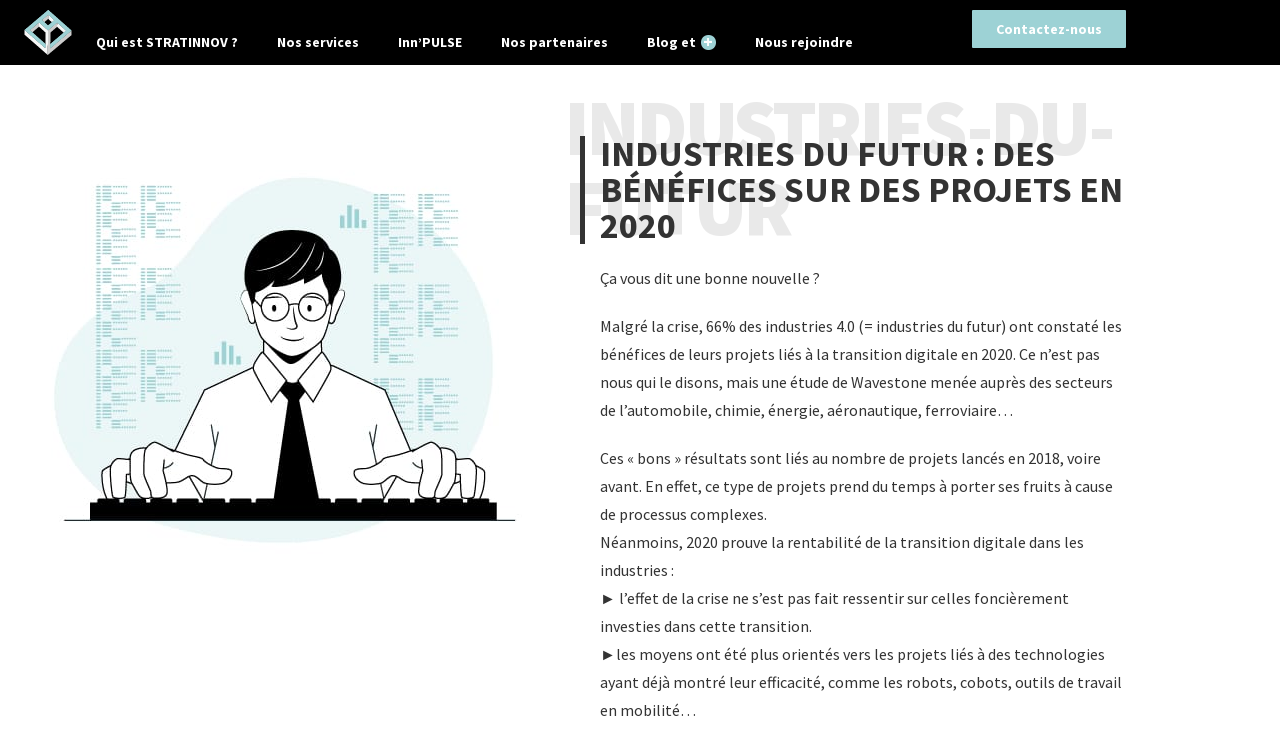

--- FILE ---
content_type: text/css; charset=utf-8
request_url: https://www.stratinnov.com/wp-content/cache/min/1/wp-content/uploads/assets/css/core.css?ver=1768781672
body_size: 1422
content:
.innpulse-question label{display:flex;align-items:start;column-gap:10px;padding:5px 0;cursor:pointer}.innpulse-question label input{margin:8px 0 0 0}.innpulse-question label p{margin:0}h2>span{font-weight:300}#innpulse-nav,#innpulse-nav a.active,#innpulse-nav a:hover{background:linear-gradient(to bottom,#dfe0e4,#fbfbfb);border-radius:50px;border:2px solid #fff}#innpulse-nav{box-shadow:5px 7px 8px 8px rgba(223,224,228,.8);display:inline-block}#innpulse-nav ul{display:flex;list-style:none;margin:0;justify-content:space-between;gap:20px}#innpulse-nav li{display:inline-block}#innpulse-nav a{border-radius:50px;border:2px solid #fff0;display:block;padding:10px 32px;text-transform:uppercase;font-weight:900}#innpulse-nav a.active,#innpulse-nav a:hover{box-shadow:5px 7px 8px 5px rgba(223,224,228,.8);color:#9DD2D5!important}.innpulse-back a[href=""],.innpulse-back a:not([href]){display:none}.innpulse-next a{cursor:pointer;user-select:none}.innpulse-note{text-align:right;padding:0 0 20px 0}.note-title{width:425px;display:inline-block;text-align:left;font-size:20px;color:#a8d1d4}.note-progress{position:relative;top:3px;border-radius:50px;height:12px;background:#efefef;box-shadow:-2px 2px 6px #00000035}.note-progress-display{background-repeat:no-repeat;background-position:center left;display:block;width:15%;text-align:right;height:12px;position:relative;border-radius:50px;transition:.4s}.note-progress-display img{position:absolute;right:0;top:-5px;width:22px;height:22px}.note-progress-display .powerup{position:absolute;width:22px;height:22px;background:#afbf3d;display:flex;right:-80px;top:-5px;border-radius:50px;align-items:center;justify-content:center;line-height:1;font-weight:700;color:#fff;box-shadow:0 0 1px #00000020;cursor:pointer}.note-progress-display.powered .powerup{right:90px;background:#fff;color:#bd0000}.note-subtitle,.note-title,.final-text-result{font-weight:900}.innpulse-note::before{display:block;content:"";min-height:8px;max-height:8px;width:100%;background-color:transparent;background-image:linear-gradient(180deg,#E4E4E4 0%,var(--e-global-color-c6e6985) 100%);margin:0 0 20px 0}.innpulse-note:first-child:before{display:none}.final-text-result{text-transform:uppercase}.final-text-result::before{content:"["}.final-text-result::after{content:"]"}.final-text-result.note_1{color:#d52828}.final-text-result.note_2{color:#bd6b00}.final-text-result.note_3{color:#d5c428}.final-text-result.note_4{color:#4bd528}.energy-container{position:relative}.full-cell{overflow:hidden;width:113.17px;height:0;transition:.4s}.full-cell .elementor-widget-container{position:absolute;bottom:0;left:0;height:auto!important}.note-subtitle{padding:0 20px 0 0;color:#0009;font-size:14px;line-height:16px}.note-progress-display.not-powerable .powerup,#load_form_notes{display:none}.note-progress-display .powerup::after{content:"+";margin-top:-1px}#innpulse-notes.static-view .powerup::after{content:"+1"}.note-progress-display.powered .powerup::after{content:"-";margin-top:-1px}#innpulse-notes.static-view .powered .powerup::after{display:none}.note-single-result{display:grid;grid-template-columns:auto 425px;padding:7px 0}.note-background-result{position:absolute;top:0;bottom:0;right:0;display:grid;grid-template-columns:auto 85px 85px 85px 85px 85px;z-index:-1}#innpulse-questions .jet-listing-grid__item:first-child .custom-separator{display:none}.cell{border-left:2px dotted #00000030;position:relative}.cell:last-child{border-right:2px dotted #00000030}.cell>span{position:absolute;bottom:0;left:0;right:0;text-align:center;color:#a8d1d4;font-weight:700}.innpulse-question input[type="radio"]{accent-color:#9DD2D5}.note-results{position:relative;padding:0 0 30px 0}.hide{display:none!important}.energy-container img{max-height:186px;width:auto!important}#volet-pile{z-index:500}.phase-resultat p{padding:0!important;margin:0!important}.novixir-loader{display:inline-block;position:relative;width:80px;height:20px}.novixir-loader div{position:absolute;top:5px;width:13px;height:13px;border-radius:50%;background:#9DD2D5;animation-timing-function:cubic-bezier(0,1,1,0)}.novixir-loader div:nth-child(1){left:8px;animation:novixir-loader1 0.6s infinite}.novixir-loader div:nth-child(2){left:8px;animation:novixir-loader2 0.6s infinite}.novixir-loader div:nth-child(3){left:32px;animation:novixir-loader2 0.6s infinite}.novixir-loader div:nth-child(4){left:56px;animation:novixir-loader3 0.6s infinite}@keyframes novixir-loader1{0%{transform:scale(0)}100%{transform:scale(1)}}@keyframes novixir-loader3{0%{transform:scale(1)}100%{transform:scale(0)}}@keyframes novixir-loader2{0%{transform:translate(0,0)}100%{transform:translate(24px,0)}}

--- FILE ---
content_type: text/css; charset=utf-8
request_url: https://www.stratinnov.com/wp-content/cache/min/1/wp-content/plugins/StratinovInoreader/css/style.css?ver=1768781672
body_size: 327
content:
.StratinovInroeaderSpinner{background:url(../../../../../../../plugins/StratinovInoreader/images/loader.gif) no-repeat;width:64px;height:64px;margin:auto}.StratinovInroeaderContainer .justify-content-center{-webkit-box-pack:center!important;-ms-flex-pack:center!important;justify-content:center!important}.StratinovInroeaderMenu,.StratinovInroeaderItem{border-radius:10px;padding:1em;box-shadow:0 0 10px -5px #000;background:#fff}.StratinovInroeaderMenu{margin-bottom:2em}.StratinovInroeaderMenu select,.StratinovInroeaderMenu input[type=text]{width:auto;border:none}#content .StratinovInroeaderContainer .StratinovInroeaderFlux .StratinovInroeaderItem{display:inline-block;margin-bottom:2em;text-decoration:none;width:350px;margin:10px}.StratinovInroeaderItem img{display:block;margin:auto}.StratinovInroeaderItem h3{font-weight:700;font-size:1.2em;margin-bottom:.8em}.StratinovInroeaderItem p{font-size:1em}.StratinovInroeaderFormLogin p{margin-bottom:1em}.StratinovInroeaderFormLogin input{width:400px}

--- FILE ---
content_type: text/css; charset=utf-8
request_url: https://www.stratinnov.com/wp-content/uploads/elementor/css/post-6.css?ver=1768781671
body_size: 632
content:
.elementor-kit-6{--e-global-color-primary:#6EC1E4;--e-global-color-secondary:#54595F;--e-global-color-text:#7A7A7A;--e-global-color-accent:#61CE70;--e-global-color-32de17a:#9DD2D5;--e-global-color-c6e6985:#FFFFFF;--e-global-color-2c26b5e:#333333;--e-global-color-3fcfb0c:#B1DBDC;--e-global-color-5ec50c1:#707070;--e-global-color-56b5100:#E6332A;--e-global-color-50e225b:#EE8456;--e-global-color-b461d31:#DAB12C;--e-global-color-d65443b:#26A600;--e-global-typography-primary-font-family:"Roboto";--e-global-typography-primary-font-weight:600;--e-global-typography-secondary-font-family:"Roboto Slab";--e-global-typography-secondary-font-weight:400;--e-global-typography-text-font-family:"Roboto";--e-global-typography-text-font-weight:400;--e-global-typography-accent-font-family:"Roboto";--e-global-typography-accent-font-weight:500;--e-global-typography-9495b63-font-family:"Source Sans Pro";--e-global-typography-9495b63-font-size:40px;--e-global-typography-9495b63-font-weight:bold;--e-global-typography-9495b63-text-transform:uppercase;--e-global-typography-9495b63-line-height:1em;--e-global-typography-066f94c-font-family:"Source Sans Pro";--e-global-typography-066f94c-font-size:18px;--e-global-typography-066f94c-font-weight:normal;--e-global-typography-9db6e33-font-family:"Source Sans Pro";--e-global-typography-9db6e33-font-size:14px;--e-global-typography-9db6e33-font-weight:400;--e-global-typography-c96a808-font-family:"Source Sans Pro";--e-global-typography-c96a808-font-size:16px;--e-global-typography-c96a808-font-weight:normal;--e-global-typography-c96a808-line-height:1.6em;--e-global-typography-1bc0f90-font-family:"Source Sans Pro";--e-global-typography-1bc0f90-font-size:20px;--e-global-typography-1bc0f90-font-weight:400;--e-global-typography-1bc0f90-font-style:italic;--e-global-typography-1bc0f90-line-height:25px;--e-global-typography-1a8c958-font-family:"Source Sans Pro";--e-global-typography-1a8c958-font-size:20px;--e-global-typography-1a8c958-font-weight:700;--e-global-typography-9eae931-font-family:"Source Sans Pro";--e-global-typography-9eae931-font-size:15px;--e-global-typography-9eae931-font-weight:600;--e-global-typography-9eae931-font-style:italic;--e-global-typography-9eae931-line-height:19px;}.elementor-kit-6 e-page-transition{background-color:#FFBC7D;}.elementor-section.elementor-section-boxed > .elementor-container{max-width:1140px;}.e-con{--container-max-width:1140px;}.elementor-widget:not(:last-child){margin-block-end:20px;}.elementor-element{--widgets-spacing:20px 20px;--widgets-spacing-row:20px;--widgets-spacing-column:20px;}{}h1.entry-title{display:var(--page-title-display);}@media(max-width:1024px){.elementor-section.elementor-section-boxed > .elementor-container{max-width:1024px;}.e-con{--container-max-width:1024px;}}@media(max-width:767px){.elementor-section.elementor-section-boxed > .elementor-container{max-width:767px;}.e-con{--container-max-width:767px;}}

--- FILE ---
content_type: text/css; charset=utf-8
request_url: https://www.stratinnov.com/wp-content/uploads/elementor/css/post-142.css?ver=1768781671
body_size: 1970
content:
.elementor-142 .elementor-element.elementor-element-86e9816:not(.elementor-motion-effects-element-type-background), .elementor-142 .elementor-element.elementor-element-86e9816 > .elementor-motion-effects-container > .elementor-motion-effects-layer{background-color:#000000;}.elementor-142 .elementor-element.elementor-element-86e9816{transition:background 0.3s, border 0.3s, border-radius 0.3s, box-shadow 0.3s;}.elementor-142 .elementor-element.elementor-element-86e9816 > .elementor-background-overlay{transition:background 0.3s, border-radius 0.3s, opacity 0.3s;}.elementor-142 .elementor-element.elementor-element-cd96a69.elementor-column > .elementor-widget-wrap{justify-content:flex-start;}.elementor-widget-image .widget-image-caption{color:var( --e-global-color-text );font-family:var( --e-global-typography-text-font-family ), Sans-serif;font-weight:var( --e-global-typography-text-font-weight );}.elementor-142 .elementor-element.elementor-element-a451093 img{height:45px;}.elementor-bc-flex-widget .elementor-142 .elementor-element.elementor-element-fc8e9fb.elementor-column .elementor-widget-wrap{align-items:flex-end;}.elementor-142 .elementor-element.elementor-element-fc8e9fb.elementor-column.elementor-element[data-element_type="column"] > .elementor-widget-wrap.elementor-element-populated{align-content:flex-end;align-items:flex-end;}.elementor-142 .elementor-element.elementor-element-fc8e9fb .elementor-element-populated .elementor-heading-title{color:#FFFFFF;}.elementor-142 .elementor-element.elementor-element-fc8e9fb > .elementor-element-populated{color:#FFFFFF;}.elementor-142 .elementor-element.elementor-element-fc8e9fb .elementor-element-populated a{color:#FFFFFF;}.elementor-142 .elementor-element.elementor-element-fc8e9fb .elementor-element-populated a:hover{color:#9DD2D5;}.elementor-widget-nav-menu .elementor-nav-menu .elementor-item{font-family:var( --e-global-typography-primary-font-family ), Sans-serif;font-weight:var( --e-global-typography-primary-font-weight );}.elementor-widget-nav-menu .elementor-nav-menu--main .elementor-item{color:var( --e-global-color-text );fill:var( --e-global-color-text );}.elementor-widget-nav-menu .elementor-nav-menu--main .elementor-item:hover,
					.elementor-widget-nav-menu .elementor-nav-menu--main .elementor-item.elementor-item-active,
					.elementor-widget-nav-menu .elementor-nav-menu--main .elementor-item.highlighted,
					.elementor-widget-nav-menu .elementor-nav-menu--main .elementor-item:focus{color:var( --e-global-color-accent );fill:var( --e-global-color-accent );}.elementor-widget-nav-menu .elementor-nav-menu--main:not(.e--pointer-framed) .elementor-item:before,
					.elementor-widget-nav-menu .elementor-nav-menu--main:not(.e--pointer-framed) .elementor-item:after{background-color:var( --e-global-color-accent );}.elementor-widget-nav-menu .e--pointer-framed .elementor-item:before,
					.elementor-widget-nav-menu .e--pointer-framed .elementor-item:after{border-color:var( --e-global-color-accent );}.elementor-widget-nav-menu{--e-nav-menu-divider-color:var( --e-global-color-text );}.elementor-widget-nav-menu .elementor-nav-menu--dropdown .elementor-item, .elementor-widget-nav-menu .elementor-nav-menu--dropdown  .elementor-sub-item{font-family:var( --e-global-typography-accent-font-family ), Sans-serif;font-weight:var( --e-global-typography-accent-font-weight );}.elementor-142 .elementor-element.elementor-element-9a8b569 .elementor-menu-toggle{margin:0 auto;}.elementor-142 .elementor-element.elementor-element-9a8b569 .elementor-nav-menu .elementor-item{font-family:"Source Sans Pro", Sans-serif;font-size:14px;font-weight:bold;}.elementor-142 .elementor-element.elementor-element-9a8b569 .elementor-nav-menu--main .elementor-item{color:#FFFFFF;fill:#FFFFFF;padding-left:0px;padding-right:0px;}.elementor-142 .elementor-element.elementor-element-9a8b569 .elementor-nav-menu--main .elementor-item:hover,
					.elementor-142 .elementor-element.elementor-element-9a8b569 .elementor-nav-menu--main .elementor-item.elementor-item-active,
					.elementor-142 .elementor-element.elementor-element-9a8b569 .elementor-nav-menu--main .elementor-item.highlighted,
					.elementor-142 .elementor-element.elementor-element-9a8b569 .elementor-nav-menu--main .elementor-item:focus{color:#9DD2D5;fill:#9DD2D5;}.elementor-142 .elementor-element.elementor-element-9a8b569 .elementor-nav-menu--main:not(.e--pointer-framed) .elementor-item:before,
					.elementor-142 .elementor-element.elementor-element-9a8b569 .elementor-nav-menu--main:not(.e--pointer-framed) .elementor-item:after{background-color:#9DD2D5;}.elementor-142 .elementor-element.elementor-element-9a8b569 .e--pointer-framed .elementor-item:before,
					.elementor-142 .elementor-element.elementor-element-9a8b569 .e--pointer-framed .elementor-item:after{border-color:#9DD2D5;}.elementor-142 .elementor-element.elementor-element-9a8b569 .elementor-nav-menu--main .elementor-item.elementor-item-active{color:#9DD2D5;}.elementor-142 .elementor-element.elementor-element-9a8b569 .elementor-nav-menu--main:not(.e--pointer-framed) .elementor-item.elementor-item-active:before,
					.elementor-142 .elementor-element.elementor-element-9a8b569 .elementor-nav-menu--main:not(.e--pointer-framed) .elementor-item.elementor-item-active:after{background-color:#9DD2D5;}.elementor-142 .elementor-element.elementor-element-9a8b569 .e--pointer-framed .elementor-item.elementor-item-active:before,
					.elementor-142 .elementor-element.elementor-element-9a8b569 .e--pointer-framed .elementor-item.elementor-item-active:after{border-color:#9DD2D5;}.elementor-142 .elementor-element.elementor-element-9a8b569{--e-nav-menu-horizontal-menu-item-margin:calc( 39px / 2 );}.elementor-142 .elementor-element.elementor-element-9a8b569 .elementor-nav-menu--main:not(.elementor-nav-menu--layout-horizontal) .elementor-nav-menu > li:not(:last-child){margin-bottom:39px;}.elementor-142 .elementor-element.elementor-element-9a8b569 .elementor-nav-menu--dropdown a, .elementor-142 .elementor-element.elementor-element-9a8b569 .elementor-menu-toggle{color:#FFFFFF;fill:#FFFFFF;}.elementor-142 .elementor-element.elementor-element-9a8b569 .elementor-nav-menu--dropdown{background-color:#333333;}.elementor-142 .elementor-element.elementor-element-9a8b569 .elementor-nav-menu--dropdown .elementor-item, .elementor-142 .elementor-element.elementor-element-9a8b569 .elementor-nav-menu--dropdown  .elementor-sub-item{font-family:"Source Sans Pro", Sans-serif;font-size:14px;font-weight:bold;}.elementor-142 .elementor-element.elementor-element-9a8b569 .elementor-nav-menu--dropdown li:not(:last-child){border-style:solid;border-color:#FFFFFF;}.elementor-widget-button .elementor-button{background-color:var( --e-global-color-accent );font-family:var( --e-global-typography-accent-font-family ), Sans-serif;font-weight:var( --e-global-typography-accent-font-weight );}.elementor-142 .elementor-element.elementor-element-35bd6f4 .elementor-button{background-color:#9DD2D5;font-family:"Source Sans Pro", Sans-serif;font-size:14px;font-weight:bold;border-radius:1px 1px 1px 1px;}.elementor-142 .elementor-element.elementor-element-35bd6f4 .elementor-button:hover, .elementor-142 .elementor-element.elementor-element-35bd6f4 .elementor-button:focus{background-color:#FFFFFF;color:#333333;}.elementor-142 .elementor-element.elementor-element-35bd6f4 .elementor-button:hover svg, .elementor-142 .elementor-element.elementor-element-35bd6f4 .elementor-button:focus svg{fill:#333333;}.elementor-142 .elementor-element.elementor-element-e8e0a0b:not(.elementor-motion-effects-element-type-background), .elementor-142 .elementor-element.elementor-element-e8e0a0b > .elementor-motion-effects-container > .elementor-motion-effects-layer{background-color:#000000;}.elementor-142 .elementor-element.elementor-element-e8e0a0b{transition:background 0.3s, border 0.3s, border-radius 0.3s, box-shadow 0.3s;}.elementor-142 .elementor-element.elementor-element-e8e0a0b > .elementor-background-overlay{transition:background 0.3s, border-radius 0.3s, opacity 0.3s;}.elementor-142 .elementor-element.elementor-element-474c486.elementor-column > .elementor-widget-wrap{justify-content:flex-start;}.elementor-142 .elementor-element.elementor-element-0c11d93 img{height:45px;}.elementor-widget-icon-list .elementor-icon-list-item:not(:last-child):after{border-color:var( --e-global-color-text );}.elementor-widget-icon-list .elementor-icon-list-icon i{color:var( --e-global-color-primary );}.elementor-widget-icon-list .elementor-icon-list-icon svg{fill:var( --e-global-color-primary );}.elementor-widget-icon-list .elementor-icon-list-item > .elementor-icon-list-text, .elementor-widget-icon-list .elementor-icon-list-item > a{font-family:var( --e-global-typography-text-font-family ), Sans-serif;font-weight:var( --e-global-typography-text-font-weight );}.elementor-widget-icon-list .elementor-icon-list-text{color:var( --e-global-color-secondary );}.elementor-142 .elementor-element.elementor-element-fcb1c8e .elementor-icon-list-icon i{color:#FFFFFF;transition:color 0.3s;}.elementor-142 .elementor-element.elementor-element-fcb1c8e .elementor-icon-list-icon svg{fill:#FFFFFF;transition:fill 0.3s;}.elementor-142 .elementor-element.elementor-element-fcb1c8e{--e-icon-list-icon-size:14px;--icon-vertical-offset:0px;}.elementor-142 .elementor-element.elementor-element-fcb1c8e .elementor-icon-list-text{transition:color 0.3s;}.elementor-bc-flex-widget .elementor-142 .elementor-element.elementor-element-79447b1.elementor-column .elementor-widget-wrap{align-items:flex-end;}.elementor-142 .elementor-element.elementor-element-79447b1.elementor-column.elementor-element[data-element_type="column"] > .elementor-widget-wrap.elementor-element-populated{align-content:flex-end;align-items:flex-end;}.elementor-142 .elementor-element.elementor-element-79447b1 .elementor-element-populated .elementor-heading-title{color:#FFFFFF;}.elementor-142 .elementor-element.elementor-element-79447b1 > .elementor-element-populated{color:#FFFFFF;}.elementor-142 .elementor-element.elementor-element-79447b1 .elementor-element-populated a{color:#FFFFFF;}.elementor-142 .elementor-element.elementor-element-79447b1 .elementor-element-populated a:hover{color:#9DD2D5;}.elementor-142 .elementor-element.elementor-element-e64b851 .elementor-menu-toggle{margin:0 auto;}.elementor-142 .elementor-element.elementor-element-e64b851 .elementor-nav-menu .elementor-item{font-family:"Source Sans Pro", Sans-serif;font-size:14px;font-weight:normal;}.elementor-142 .elementor-element.elementor-element-e64b851 .elementor-nav-menu--main .elementor-item{color:#FFFFFF;fill:#FFFFFF;padding-left:0px;padding-right:0px;}.elementor-142 .elementor-element.elementor-element-e64b851 .elementor-nav-menu--main .elementor-item:hover,
					.elementor-142 .elementor-element.elementor-element-e64b851 .elementor-nav-menu--main .elementor-item.elementor-item-active,
					.elementor-142 .elementor-element.elementor-element-e64b851 .elementor-nav-menu--main .elementor-item.highlighted,
					.elementor-142 .elementor-element.elementor-element-e64b851 .elementor-nav-menu--main .elementor-item:focus{color:#9DD2D5;fill:#9DD2D5;}.elementor-142 .elementor-element.elementor-element-e64b851 .elementor-nav-menu--main:not(.e--pointer-framed) .elementor-item:before,
					.elementor-142 .elementor-element.elementor-element-e64b851 .elementor-nav-menu--main:not(.e--pointer-framed) .elementor-item:after{background-color:#9DD2D5;}.elementor-142 .elementor-element.elementor-element-e64b851 .e--pointer-framed .elementor-item:before,
					.elementor-142 .elementor-element.elementor-element-e64b851 .e--pointer-framed .elementor-item:after{border-color:#9DD2D5;}.elementor-142 .elementor-element.elementor-element-e64b851 .elementor-nav-menu--main .elementor-item.elementor-item-active{color:#9DD2D5;}.elementor-142 .elementor-element.elementor-element-e64b851 .elementor-nav-menu--main:not(.e--pointer-framed) .elementor-item.elementor-item-active:before,
					.elementor-142 .elementor-element.elementor-element-e64b851 .elementor-nav-menu--main:not(.e--pointer-framed) .elementor-item.elementor-item-active:after{background-color:#9DD2D5;}.elementor-142 .elementor-element.elementor-element-e64b851 .e--pointer-framed .elementor-item.elementor-item-active:before,
					.elementor-142 .elementor-element.elementor-element-e64b851 .e--pointer-framed .elementor-item.elementor-item-active:after{border-color:#9DD2D5;}.elementor-142 .elementor-element.elementor-element-e64b851{--e-nav-menu-horizontal-menu-item-margin:calc( 39px / 2 );}.elementor-142 .elementor-element.elementor-element-e64b851 .elementor-nav-menu--main:not(.elementor-nav-menu--layout-horizontal) .elementor-nav-menu > li:not(:last-child){margin-bottom:39px;}.elementor-142 .elementor-element.elementor-element-e64b851 .elementor-nav-menu--dropdown a, .elementor-142 .elementor-element.elementor-element-e64b851 .elementor-menu-toggle{color:#FFFFFF;fill:#FFFFFF;}.elementor-142 .elementor-element.elementor-element-e64b851 .elementor-nav-menu--dropdown{background-color:#000000;}.elementor-142 .elementor-element.elementor-element-e64b851 .elementor-nav-menu--dropdown a:hover,
					.elementor-142 .elementor-element.elementor-element-e64b851 .elementor-nav-menu--dropdown a:focus,
					.elementor-142 .elementor-element.elementor-element-e64b851 .elementor-nav-menu--dropdown a.elementor-item-active,
					.elementor-142 .elementor-element.elementor-element-e64b851 .elementor-nav-menu--dropdown a.highlighted,
					.elementor-142 .elementor-element.elementor-element-e64b851 .elementor-menu-toggle:hover,
					.elementor-142 .elementor-element.elementor-element-e64b851 .elementor-menu-toggle:focus{color:#9DD2D5;}.elementor-142 .elementor-element.elementor-element-e64b851 .elementor-nav-menu--dropdown a:hover,
					.elementor-142 .elementor-element.elementor-element-e64b851 .elementor-nav-menu--dropdown a:focus,
					.elementor-142 .elementor-element.elementor-element-e64b851 .elementor-nav-menu--dropdown a.elementor-item-active,
					.elementor-142 .elementor-element.elementor-element-e64b851 .elementor-nav-menu--dropdown a.highlighted{background-color:#000000;}.elementor-142 .elementor-element.elementor-element-e64b851 .elementor-nav-menu--dropdown a.elementor-item-active{color:#9DD2D5;background-color:#000000;}.elementor-142 .elementor-element.elementor-element-e64b851 .elementor-nav-menu--dropdown .elementor-item, .elementor-142 .elementor-element.elementor-element-e64b851 .elementor-nav-menu--dropdown  .elementor-sub-item{font-family:"Source Sans Pro", Sans-serif;font-size:14px;font-weight:normal;text-transform:uppercase;}.elementor-142 .elementor-element.elementor-element-e64b851 .elementor-nav-menu--dropdown li:not(:last-child){border-style:solid;border-color:#FFFFFF;}.elementor-142 .elementor-element.elementor-element-e64b851 div.elementor-menu-toggle{color:#9DD2D5;}.elementor-142 .elementor-element.elementor-element-e64b851 div.elementor-menu-toggle svg{fill:#9DD2D5;}.elementor-theme-builder-content-area{height:400px;}.elementor-location-header:before, .elementor-location-footer:before{content:"";display:table;clear:both;}@media(max-width:1024px){.elementor-142 .elementor-element.elementor-element-0c11d93{text-align:start;}.elementor-bc-flex-widget .elementor-142 .elementor-element.elementor-element-1d2b448.elementor-column .elementor-widget-wrap{align-items:center;}.elementor-142 .elementor-element.elementor-element-1d2b448.elementor-column.elementor-element[data-element_type="column"] > .elementor-widget-wrap.elementor-element-populated{align-content:center;align-items:center;}.elementor-142 .elementor-element.elementor-element-1d2b448.elementor-column > .elementor-widget-wrap{justify-content:flex-end;}.elementor-142 .elementor-element.elementor-element-fcb1c8e{--e-icon-list-icon-size:21px;}.elementor-bc-flex-widget .elementor-142 .elementor-element.elementor-element-79447b1.elementor-column .elementor-widget-wrap{align-items:center;}.elementor-142 .elementor-element.elementor-element-79447b1.elementor-column.elementor-element[data-element_type="column"] > .elementor-widget-wrap.elementor-element-populated{align-content:center;align-items:center;}.elementor-142 .elementor-element.elementor-element-e64b851 .elementor-nav-menu .elementor-item{font-size:23px;letter-spacing:1px;}.elementor-142 .elementor-element.elementor-element-e64b851 .elementor-nav-menu--dropdown .elementor-item, .elementor-142 .elementor-element.elementor-element-e64b851 .elementor-nav-menu--dropdown  .elementor-sub-item{font-size:24px;}}@media(max-width:767px){.elementor-142 .elementor-element.elementor-element-cd96a69{width:20%;}.elementor-142 .elementor-element.elementor-element-474c486{width:20%;}.elementor-142 .elementor-element.elementor-element-1d2b448{width:65%;}.elementor-bc-flex-widget .elementor-142 .elementor-element.elementor-element-1d2b448.elementor-column .elementor-widget-wrap{align-items:center;}.elementor-142 .elementor-element.elementor-element-1d2b448.elementor-column.elementor-element[data-element_type="column"] > .elementor-widget-wrap.elementor-element-populated{align-content:center;align-items:center;}.elementor-142 .elementor-element.elementor-element-fcb1c8e > .elementor-widget-container{margin:8px 0px 0px 0px;padding:0px 0px 0px 0px;}.elementor-142 .elementor-element.elementor-element-fcb1c8e .elementor-icon-list-items:not(.elementor-inline-items) .elementor-icon-list-item:not(:last-child){padding-block-end:calc(0px/2);}.elementor-142 .elementor-element.elementor-element-fcb1c8e .elementor-icon-list-items:not(.elementor-inline-items) .elementor-icon-list-item:not(:first-child){margin-block-start:calc(0px/2);}.elementor-142 .elementor-element.elementor-element-fcb1c8e .elementor-icon-list-items.elementor-inline-items .elementor-icon-list-item{margin-inline:calc(0px/2);}.elementor-142 .elementor-element.elementor-element-fcb1c8e .elementor-icon-list-items.elementor-inline-items{margin-inline:calc(-0px/2);}.elementor-142 .elementor-element.elementor-element-fcb1c8e .elementor-icon-list-items.elementor-inline-items .elementor-icon-list-item:after{inset-inline-end:calc(-0px/2);}.elementor-142 .elementor-element.elementor-element-fcb1c8e{--e-icon-list-icon-size:26px;--e-icon-list-icon-align:right;--e-icon-list-icon-margin:0 0 0 calc(var(--e-icon-list-icon-size, 1em) * 0.25);}.elementor-142 .elementor-element.elementor-element-79447b1{width:15%;}.elementor-bc-flex-widget .elementor-142 .elementor-element.elementor-element-79447b1.elementor-column .elementor-widget-wrap{align-items:center;}.elementor-142 .elementor-element.elementor-element-79447b1.elementor-column.elementor-element[data-element_type="column"] > .elementor-widget-wrap.elementor-element-populated{align-content:center;align-items:center;}.elementor-142 .elementor-element.elementor-element-e64b851 .elementor-nav-menu .elementor-item{font-size:1px;}.elementor-142 .elementor-element.elementor-element-e64b851 .e--pointer-framed .elementor-item:before{border-width:20px;}.elementor-142 .elementor-element.elementor-element-e64b851 .e--pointer-framed.e--animation-draw .elementor-item:before{border-width:0 0 20px 20px;}.elementor-142 .elementor-element.elementor-element-e64b851 .e--pointer-framed.e--animation-draw .elementor-item:after{border-width:20px 20px 0 0;}.elementor-142 .elementor-element.elementor-element-e64b851 .e--pointer-framed.e--animation-corners .elementor-item:before{border-width:20px 0 0 20px;}.elementor-142 .elementor-element.elementor-element-e64b851 .e--pointer-framed.e--animation-corners .elementor-item:after{border-width:0 20px 20px 0;}.elementor-142 .elementor-element.elementor-element-e64b851 .e--pointer-underline .elementor-item:after,
					 .elementor-142 .elementor-element.elementor-element-e64b851 .e--pointer-overline .elementor-item:before,
					 .elementor-142 .elementor-element.elementor-element-e64b851 .e--pointer-double-line .elementor-item:before,
					 .elementor-142 .elementor-element.elementor-element-e64b851 .e--pointer-double-line .elementor-item:after{height:20px;}.elementor-142 .elementor-element.elementor-element-e64b851 .elementor-nav-menu--dropdown .elementor-item, .elementor-142 .elementor-element.elementor-element-e64b851 .elementor-nav-menu--dropdown  .elementor-sub-item{font-size:20px;}.elementor-142 .elementor-element.elementor-element-e64b851{--nav-menu-icon-size:26px;}.elementor-142 .elementor-element.elementor-element-e64b851 .elementor-menu-toggle{border-width:0px;}}@media(min-width:768px){.elementor-142 .elementor-element.elementor-element-cd96a69{width:8.393%;}.elementor-142 .elementor-element.elementor-element-fc8e9fb{width:71.696%;}.elementor-142 .elementor-element.elementor-element-8e0c422{width:19.575%;}.elementor-142 .elementor-element.elementor-element-474c486{width:8.393%;}.elementor-142 .elementor-element.elementor-element-1d2b448{width:19.575%;}.elementor-142 .elementor-element.elementor-element-79447b1{width:71.696%;}}@media(max-width:1024px) and (min-width:768px){.elementor-142 .elementor-element.elementor-element-474c486{width:55%;}.elementor-142 .elementor-element.elementor-element-1d2b448{width:35%;}.elementor-142 .elementor-element.elementor-element-79447b1{width:10%;}}

--- FILE ---
content_type: text/css; charset=utf-8
request_url: https://www.stratinnov.com/wp-content/uploads/elementor/css/post-6172.css?ver=1768781671
body_size: 2223
content:
.elementor-6172 .elementor-element.elementor-element-35181a1:not(.elementor-motion-effects-element-type-background), .elementor-6172 .elementor-element.elementor-element-35181a1 > .elementor-motion-effects-container > .elementor-motion-effects-layer{background-color:#000000;}.elementor-6172 .elementor-element.elementor-element-35181a1, .elementor-6172 .elementor-element.elementor-element-35181a1 > .elementor-background-overlay{border-radius:15px 15px 15px 15px;}.elementor-6172 .elementor-element.elementor-element-35181a1{box-shadow:15px 10px 50px 0px rgba(0, 0, 0, 0.16);transition:background 0.3s, border 0.3s, border-radius 0.3s, box-shadow 0.3s;margin-top:50px;margin-bottom:30px;padding:10px 10px 10px 10px;}.elementor-6172 .elementor-element.elementor-element-35181a1 > .elementor-background-overlay{transition:background 0.3s, border-radius 0.3s, opacity 0.3s;}.elementor-6172 .elementor-element.elementor-element-c8c45ec > .elementor-element-populated{padding:10px 10px 10px 10px;}.elementor-widget-icon.elementor-view-stacked .elementor-icon{background-color:var( --e-global-color-primary );}.elementor-widget-icon.elementor-view-framed .elementor-icon, .elementor-widget-icon.elementor-view-default .elementor-icon{color:var( --e-global-color-primary );border-color:var( --e-global-color-primary );}.elementor-widget-icon.elementor-view-framed .elementor-icon, .elementor-widget-icon.elementor-view-default .elementor-icon svg{fill:var( --e-global-color-primary );}.elementor-6172 .elementor-element.elementor-element-a0a060f .elementor-icon-wrapper{text-align:center;}.elementor-6172 .elementor-element.elementor-element-a0a060f.elementor-view-stacked .elementor-icon{background-color:#FFFFFF;}.elementor-6172 .elementor-element.elementor-element-a0a060f.elementor-view-framed .elementor-icon, .elementor-6172 .elementor-element.elementor-element-a0a060f.elementor-view-default .elementor-icon{color:#FFFFFF;border-color:#FFFFFF;}.elementor-6172 .elementor-element.elementor-element-a0a060f.elementor-view-framed .elementor-icon, .elementor-6172 .elementor-element.elementor-element-a0a060f.elementor-view-default .elementor-icon svg{fill:#FFFFFF;}.elementor-6172 .elementor-element.elementor-element-a0a060f .elementor-icon{font-size:19px;}.elementor-6172 .elementor-element.elementor-element-a0a060f .elementor-icon svg{height:19px;}.elementor-bc-flex-widget .elementor-6172 .elementor-element.elementor-element-78b9a06.elementor-column .elementor-widget-wrap{align-items:flex-start;}.elementor-6172 .elementor-element.elementor-element-78b9a06.elementor-column.elementor-element[data-element_type="column"] > .elementor-widget-wrap.elementor-element-populated{align-content:flex-start;align-items:flex-start;}.elementor-6172 .elementor-element.elementor-element-78b9a06.elementor-column > .elementor-widget-wrap{justify-content:flex-start;}.elementor-6172 .elementor-element.elementor-element-78b9a06 > .elementor-element-populated{margin:0px 0px 0px 0px;--e-column-margin-right:0px;--e-column-margin-left:0px;padding:10px 10px 10px 10px;}.elementor-widget-heading .elementor-heading-title{font-family:var( --e-global-typography-primary-font-family ), Sans-serif;font-weight:var( --e-global-typography-primary-font-weight );color:var( --e-global-color-primary );}.elementor-6172 .elementor-element.elementor-element-ec24e98 .elementor-heading-title{font-family:"Source Sans Pro", Sans-serif;font-size:18px;font-weight:bold;text-transform:uppercase;line-height:1em;color:#FFFFFF;}.elementor-6172 .elementor-element.elementor-element-5c856fa > .elementor-element-populated{padding:10px 10px 10px 10px;}.elementor-6172 .elementor-element.elementor-element-b6fd64a .elementor-icon-wrapper{text-align:center;}.elementor-6172 .elementor-element.elementor-element-b6fd64a.elementor-view-stacked .elementor-icon{background-color:#FFFFFF;}.elementor-6172 .elementor-element.elementor-element-b6fd64a.elementor-view-framed .elementor-icon, .elementor-6172 .elementor-element.elementor-element-b6fd64a.elementor-view-default .elementor-icon{color:#FFFFFF;border-color:#FFFFFF;}.elementor-6172 .elementor-element.elementor-element-b6fd64a.elementor-view-framed .elementor-icon, .elementor-6172 .elementor-element.elementor-element-b6fd64a.elementor-view-default .elementor-icon svg{fill:#FFFFFF;}.elementor-6172 .elementor-element.elementor-element-b6fd64a .elementor-icon{font-size:19px;}.elementor-6172 .elementor-element.elementor-element-b6fd64a .elementor-icon svg{height:19px;}.elementor-6172 .elementor-element.elementor-element-fc16811 .elementor-heading-title{font-family:"Source Sans Pro", Sans-serif;font-size:18px;font-weight:bold;text-transform:uppercase;line-height:1em;color:#FFFFFF;}.elementor-6172 .elementor-element.elementor-element-b4ee2af > .elementor-element-populated{padding:10px 10px 10px 10px;}.elementor-6172 .elementor-element.elementor-element-a6c61d2 .elementor-icon-wrapper{text-align:center;}.elementor-6172 .elementor-element.elementor-element-a6c61d2.elementor-view-stacked .elementor-icon{background-color:#FFFFFF;}.elementor-6172 .elementor-element.elementor-element-a6c61d2.elementor-view-framed .elementor-icon, .elementor-6172 .elementor-element.elementor-element-a6c61d2.elementor-view-default .elementor-icon{color:#FFFFFF;border-color:#FFFFFF;}.elementor-6172 .elementor-element.elementor-element-a6c61d2.elementor-view-framed .elementor-icon, .elementor-6172 .elementor-element.elementor-element-a6c61d2.elementor-view-default .elementor-icon svg{fill:#FFFFFF;}.elementor-6172 .elementor-element.elementor-element-a6c61d2 .elementor-icon{font-size:19px;}.elementor-6172 .elementor-element.elementor-element-a6c61d2 .elementor-icon svg{height:19px;}.elementor-6172 .elementor-element.elementor-element-ef5a9d4 .elementor-heading-title{font-family:"Source Sans Pro", Sans-serif;font-size:18px;font-weight:bold;text-transform:uppercase;line-height:1em;color:#FFFFFF;}.elementor-6172 .elementor-element.elementor-element-521af75 > .elementor-element-populated{padding:10px 10px 10px 10px;}.elementor-6172 .elementor-element.elementor-element-80f4f2a .elementor-icon-wrapper{text-align:center;}.elementor-6172 .elementor-element.elementor-element-80f4f2a.elementor-view-stacked .elementor-icon{background-color:#FFFFFF;}.elementor-6172 .elementor-element.elementor-element-80f4f2a.elementor-view-framed .elementor-icon, .elementor-6172 .elementor-element.elementor-element-80f4f2a.elementor-view-default .elementor-icon{color:#FFFFFF;border-color:#FFFFFF;}.elementor-6172 .elementor-element.elementor-element-80f4f2a.elementor-view-framed .elementor-icon, .elementor-6172 .elementor-element.elementor-element-80f4f2a.elementor-view-default .elementor-icon svg{fill:#FFFFFF;}.elementor-6172 .elementor-element.elementor-element-80f4f2a .elementor-icon{font-size:19px;}.elementor-6172 .elementor-element.elementor-element-80f4f2a .elementor-icon svg{height:19px;}.elementor-6172 .elementor-element.elementor-element-ec929b5 .elementor-heading-title{font-family:"Source Sans Pro", Sans-serif;font-size:18px;font-weight:bold;text-transform:uppercase;line-height:1em;color:#FFFFFF;}.elementor-6172 .elementor-element.elementor-element-63585f93:not(.elementor-motion-effects-element-type-background), .elementor-6172 .elementor-element.elementor-element-63585f93 > .elementor-motion-effects-container > .elementor-motion-effects-layer{background-color:#000000;}.elementor-6172 .elementor-element.elementor-element-63585f93{transition:background 0.3s, border 0.3s, border-radius 0.3s, box-shadow 0.3s;padding:60px 0px 60px 0px;}.elementor-6172 .elementor-element.elementor-element-63585f93 > .elementor-background-overlay{transition:background 0.3s, border-radius 0.3s, opacity 0.3s;}.elementor-bc-flex-widget .elementor-6172 .elementor-element.elementor-element-77ed0365.elementor-column .elementor-widget-wrap{align-items:flex-start;}.elementor-6172 .elementor-element.elementor-element-77ed0365.elementor-column.elementor-element[data-element_type="column"] > .elementor-widget-wrap.elementor-element-populated{align-content:flex-start;align-items:flex-start;}.elementor-6172 .elementor-element.elementor-element-4bad66aa .elementor-heading-title{font-family:"Source Sans Pro", Sans-serif;font-size:18px;font-weight:bold;text-transform:uppercase;line-height:1em;color:#ffffff;}.elementor-widget-icon-list .elementor-icon-list-item:not(:last-child):after{border-color:var( --e-global-color-text );}.elementor-widget-icon-list .elementor-icon-list-icon i{color:var( --e-global-color-primary );}.elementor-widget-icon-list .elementor-icon-list-icon svg{fill:var( --e-global-color-primary );}.elementor-widget-icon-list .elementor-icon-list-item > .elementor-icon-list-text, .elementor-widget-icon-list .elementor-icon-list-item > a{font-family:var( --e-global-typography-text-font-family ), Sans-serif;font-weight:var( --e-global-typography-text-font-weight );}.elementor-widget-icon-list .elementor-icon-list-text{color:var( --e-global-color-secondary );}.elementor-6172 .elementor-element.elementor-element-7afae418 .elementor-icon-list-items:not(.elementor-inline-items) .elementor-icon-list-item:not(:last-child){padding-block-end:calc(5px/2);}.elementor-6172 .elementor-element.elementor-element-7afae418 .elementor-icon-list-items:not(.elementor-inline-items) .elementor-icon-list-item:not(:first-child){margin-block-start:calc(5px/2);}.elementor-6172 .elementor-element.elementor-element-7afae418 .elementor-icon-list-items.elementor-inline-items .elementor-icon-list-item{margin-inline:calc(5px/2);}.elementor-6172 .elementor-element.elementor-element-7afae418 .elementor-icon-list-items.elementor-inline-items{margin-inline:calc(-5px/2);}.elementor-6172 .elementor-element.elementor-element-7afae418 .elementor-icon-list-items.elementor-inline-items .elementor-icon-list-item:after{inset-inline-end:calc(-5px/2);}.elementor-6172 .elementor-element.elementor-element-7afae418 .elementor-icon-list-icon i{color:#FFFFFF;transition:color 0.3s;}.elementor-6172 .elementor-element.elementor-element-7afae418 .elementor-icon-list-icon svg{fill:#FFFFFF;transition:fill 0.3s;}.elementor-6172 .elementor-element.elementor-element-7afae418{--e-icon-list-icon-size:6px;--icon-vertical-offset:0px;}.elementor-6172 .elementor-element.elementor-element-7afae418 .elementor-icon-list-icon{padding-inline-end:0px;}.elementor-6172 .elementor-element.elementor-element-7afae418 .elementor-icon-list-item > .elementor-icon-list-text, .elementor-6172 .elementor-element.elementor-element-7afae418 .elementor-icon-list-item > a{font-family:var( --e-global-typography-9db6e33-font-family ), Sans-serif;font-size:var( --e-global-typography-9db6e33-font-size );font-weight:var( --e-global-typography-9db6e33-font-weight );}.elementor-6172 .elementor-element.elementor-element-7afae418 .elementor-icon-list-text{color:#BCBCBC;transition:color 0.3s;}.elementor-6172 .elementor-element.elementor-element-7afae418 .elementor-icon-list-item:hover .elementor-icon-list-text{color:#9DD2D5;}.elementor-bc-flex-widget .elementor-6172 .elementor-element.elementor-element-3ca5903.elementor-column .elementor-widget-wrap{align-items:flex-start;}.elementor-6172 .elementor-element.elementor-element-3ca5903.elementor-column.elementor-element[data-element_type="column"] > .elementor-widget-wrap.elementor-element-populated{align-content:flex-start;align-items:flex-start;}.elementor-6172 .elementor-element.elementor-element-c9f1f72 .elementor-heading-title{font-family:"Source Sans Pro", Sans-serif;font-size:18px;font-weight:bold;line-height:1em;color:#ffffff;}.elementor-6172 .elementor-element.elementor-element-e27b387 .elementor-icon-list-items:not(.elementor-inline-items) .elementor-icon-list-item:not(:last-child){padding-block-end:calc(5px/2);}.elementor-6172 .elementor-element.elementor-element-e27b387 .elementor-icon-list-items:not(.elementor-inline-items) .elementor-icon-list-item:not(:first-child){margin-block-start:calc(5px/2);}.elementor-6172 .elementor-element.elementor-element-e27b387 .elementor-icon-list-items.elementor-inline-items .elementor-icon-list-item{margin-inline:calc(5px/2);}.elementor-6172 .elementor-element.elementor-element-e27b387 .elementor-icon-list-items.elementor-inline-items{margin-inline:calc(-5px/2);}.elementor-6172 .elementor-element.elementor-element-e27b387 .elementor-icon-list-items.elementor-inline-items .elementor-icon-list-item:after{inset-inline-end:calc(-5px/2);}.elementor-6172 .elementor-element.elementor-element-e27b387 .elementor-icon-list-icon i{color:#FFFFFF;transition:color 0.3s;}.elementor-6172 .elementor-element.elementor-element-e27b387 .elementor-icon-list-icon svg{fill:#FFFFFF;transition:fill 0.3s;}.elementor-6172 .elementor-element.elementor-element-e27b387{--e-icon-list-icon-size:6px;--icon-vertical-offset:0px;}.elementor-6172 .elementor-element.elementor-element-e27b387 .elementor-icon-list-icon{padding-inline-end:0px;}.elementor-6172 .elementor-element.elementor-element-e27b387 .elementor-icon-list-item > .elementor-icon-list-text, .elementor-6172 .elementor-element.elementor-element-e27b387 .elementor-icon-list-item > a{font-family:var( --e-global-typography-9db6e33-font-family ), Sans-serif;font-size:var( --e-global-typography-9db6e33-font-size );font-weight:var( --e-global-typography-9db6e33-font-weight );}.elementor-6172 .elementor-element.elementor-element-e27b387 .elementor-icon-list-text{color:#BCBCBC;transition:color 0.3s;}.elementor-6172 .elementor-element.elementor-element-e27b387 .elementor-icon-list-item:hover .elementor-icon-list-text{color:#9DD2D5;}.elementor-bc-flex-widget .elementor-6172 .elementor-element.elementor-element-34c6c90.elementor-column .elementor-widget-wrap{align-items:flex-start;}.elementor-6172 .elementor-element.elementor-element-34c6c90.elementor-column.elementor-element[data-element_type="column"] > .elementor-widget-wrap.elementor-element-populated{align-content:flex-start;align-items:flex-start;}.elementor-6172 .elementor-element.elementor-element-f3f9e42 .elementor-heading-title{font-family:"Source Sans Pro", Sans-serif;font-size:18px;font-weight:bold;line-height:1em;color:#ffffff;}.elementor-6172 .elementor-element.elementor-element-236cdd5 .elementor-icon-list-items:not(.elementor-inline-items) .elementor-icon-list-item:not(:last-child){padding-block-end:calc(5px/2);}.elementor-6172 .elementor-element.elementor-element-236cdd5 .elementor-icon-list-items:not(.elementor-inline-items) .elementor-icon-list-item:not(:first-child){margin-block-start:calc(5px/2);}.elementor-6172 .elementor-element.elementor-element-236cdd5 .elementor-icon-list-items.elementor-inline-items .elementor-icon-list-item{margin-inline:calc(5px/2);}.elementor-6172 .elementor-element.elementor-element-236cdd5 .elementor-icon-list-items.elementor-inline-items{margin-inline:calc(-5px/2);}.elementor-6172 .elementor-element.elementor-element-236cdd5 .elementor-icon-list-items.elementor-inline-items .elementor-icon-list-item:after{inset-inline-end:calc(-5px/2);}.elementor-6172 .elementor-element.elementor-element-236cdd5 .elementor-icon-list-icon i{color:#FFFFFF;transition:color 0.3s;}.elementor-6172 .elementor-element.elementor-element-236cdd5 .elementor-icon-list-icon svg{fill:#FFFFFF;transition:fill 0.3s;}.elementor-6172 .elementor-element.elementor-element-236cdd5{--e-icon-list-icon-size:6px;--icon-vertical-offset:0px;}.elementor-6172 .elementor-element.elementor-element-236cdd5 .elementor-icon-list-icon{padding-inline-end:0px;}.elementor-6172 .elementor-element.elementor-element-236cdd5 .elementor-icon-list-item > .elementor-icon-list-text, .elementor-6172 .elementor-element.elementor-element-236cdd5 .elementor-icon-list-item > a{font-family:var( --e-global-typography-9db6e33-font-family ), Sans-serif;font-size:var( --e-global-typography-9db6e33-font-size );font-weight:var( --e-global-typography-9db6e33-font-weight );}.elementor-6172 .elementor-element.elementor-element-236cdd5 .elementor-icon-list-text{color:#BCBCBC;transition:color 0.3s;}.elementor-6172 .elementor-element.elementor-element-236cdd5 .elementor-icon-list-item:hover .elementor-icon-list-text{color:#9DD2D5;}.elementor-6172 .elementor-element.elementor-element-c23facf .elementor-icon-list-items:not(.elementor-inline-items) .elementor-icon-list-item:not(:last-child){padding-block-end:calc(5px/2);}.elementor-6172 .elementor-element.elementor-element-c23facf .elementor-icon-list-items:not(.elementor-inline-items) .elementor-icon-list-item:not(:first-child){margin-block-start:calc(5px/2);}.elementor-6172 .elementor-element.elementor-element-c23facf .elementor-icon-list-items.elementor-inline-items .elementor-icon-list-item{margin-inline:calc(5px/2);}.elementor-6172 .elementor-element.elementor-element-c23facf .elementor-icon-list-items.elementor-inline-items{margin-inline:calc(-5px/2);}.elementor-6172 .elementor-element.elementor-element-c23facf .elementor-icon-list-items.elementor-inline-items .elementor-icon-list-item:after{inset-inline-end:calc(-5px/2);}.elementor-6172 .elementor-element.elementor-element-c23facf .elementor-icon-list-icon i{color:#FFFFFF;transition:color 0.3s;}.elementor-6172 .elementor-element.elementor-element-c23facf .elementor-icon-list-icon svg{fill:#FFFFFF;transition:fill 0.3s;}.elementor-6172 .elementor-element.elementor-element-c23facf{--e-icon-list-icon-size:6px;--icon-vertical-offset:0px;}.elementor-6172 .elementor-element.elementor-element-c23facf .elementor-icon-list-icon{padding-inline-end:0px;}.elementor-6172 .elementor-element.elementor-element-c23facf .elementor-icon-list-item > .elementor-icon-list-text, .elementor-6172 .elementor-element.elementor-element-c23facf .elementor-icon-list-item > a{font-family:var( --e-global-typography-9db6e33-font-family ), Sans-serif;font-size:var( --e-global-typography-9db6e33-font-size );font-weight:var( --e-global-typography-9db6e33-font-weight );}.elementor-6172 .elementor-element.elementor-element-c23facf .elementor-icon-list-text{color:#BCBCBC;transition:color 0.3s;}.elementor-6172 .elementor-element.elementor-element-c23facf .elementor-icon-list-item:hover .elementor-icon-list-text{color:#9DD2D5;}.elementor-bc-flex-widget .elementor-6172 .elementor-element.elementor-element-df74371.elementor-column .elementor-widget-wrap{align-items:flex-start;}.elementor-6172 .elementor-element.elementor-element-df74371.elementor-column.elementor-element[data-element_type="column"] > .elementor-widget-wrap.elementor-element-populated{align-content:flex-start;align-items:flex-start;}.elementor-6172 .elementor-element.elementor-element-f0b9335 .elementor-heading-title{font-family:"Source Sans Pro", Sans-serif;font-size:18px;font-weight:bold;line-height:1em;color:#ffffff;}.elementor-6172 .elementor-element.elementor-element-5516afb .elementor-icon-list-items:not(.elementor-inline-items) .elementor-icon-list-item:not(:last-child){padding-block-end:calc(8px/2);}.elementor-6172 .elementor-element.elementor-element-5516afb .elementor-icon-list-items:not(.elementor-inline-items) .elementor-icon-list-item:not(:first-child){margin-block-start:calc(8px/2);}.elementor-6172 .elementor-element.elementor-element-5516afb .elementor-icon-list-items.elementor-inline-items .elementor-icon-list-item{margin-inline:calc(8px/2);}.elementor-6172 .elementor-element.elementor-element-5516afb .elementor-icon-list-items.elementor-inline-items{margin-inline:calc(-8px/2);}.elementor-6172 .elementor-element.elementor-element-5516afb .elementor-icon-list-items.elementor-inline-items .elementor-icon-list-item:after{inset-inline-end:calc(-8px/2);}.elementor-6172 .elementor-element.elementor-element-5516afb .elementor-icon-list-icon i{color:#FFFFFF;transition:color 0.3s;}.elementor-6172 .elementor-element.elementor-element-5516afb .elementor-icon-list-icon svg{fill:#FFFFFF;transition:fill 0.3s;}.elementor-6172 .elementor-element.elementor-element-5516afb .elementor-icon-list-item:hover .elementor-icon-list-icon i{color:#9DD2D5;}.elementor-6172 .elementor-element.elementor-element-5516afb .elementor-icon-list-item:hover .elementor-icon-list-icon svg{fill:#9DD2D5;}.elementor-6172 .elementor-element.elementor-element-5516afb{--e-icon-list-icon-size:30px;--icon-vertical-offset:0px;}.elementor-6172 .elementor-element.elementor-element-5516afb .elementor-icon-list-text{transition:color 0.3s;}.elementor-6172 .elementor-element.elementor-element-8f9285c > .elementor-container > .elementor-column > .elementor-widget-wrap{align-content:center;align-items:center;}.elementor-6172 .elementor-element.elementor-element-8f9285c:not(.elementor-motion-effects-element-type-background), .elementor-6172 .elementor-element.elementor-element-8f9285c > .elementor-motion-effects-container > .elementor-motion-effects-layer{background-color:#000000;}.elementor-6172 .elementor-element.elementor-element-8f9285c > .elementor-container{min-height:50px;}.elementor-6172 .elementor-element.elementor-element-8f9285c{transition:background 0.3s, border 0.3s, border-radius 0.3s, box-shadow 0.3s;}.elementor-6172 .elementor-element.elementor-element-8f9285c > .elementor-background-overlay{transition:background 0.3s, border-radius 0.3s, opacity 0.3s;}.elementor-6172 .elementor-element.elementor-element-5a73dce .elementor-icon-list-items:not(.elementor-inline-items) .elementor-icon-list-item:not(:last-child){padding-block-end:calc(4px/2);}.elementor-6172 .elementor-element.elementor-element-5a73dce .elementor-icon-list-items:not(.elementor-inline-items) .elementor-icon-list-item:not(:first-child){margin-block-start:calc(4px/2);}.elementor-6172 .elementor-element.elementor-element-5a73dce .elementor-icon-list-items.elementor-inline-items .elementor-icon-list-item{margin-inline:calc(4px/2);}.elementor-6172 .elementor-element.elementor-element-5a73dce .elementor-icon-list-items.elementor-inline-items{margin-inline:calc(-4px/2);}.elementor-6172 .elementor-element.elementor-element-5a73dce .elementor-icon-list-items.elementor-inline-items .elementor-icon-list-item:after{inset-inline-end:calc(-4px/2);}.elementor-6172 .elementor-element.elementor-element-5a73dce .elementor-icon-list-icon i{transition:color 0.3s;}.elementor-6172 .elementor-element.elementor-element-5a73dce .elementor-icon-list-icon svg{transition:fill 0.3s;}.elementor-6172 .elementor-element.elementor-element-5a73dce{--e-icon-list-icon-size:14px;--icon-vertical-offset:0px;}.elementor-6172 .elementor-element.elementor-element-5a73dce .elementor-icon-list-item > .elementor-icon-list-text, .elementor-6172 .elementor-element.elementor-element-5a73dce .elementor-icon-list-item > a{font-family:"Roboto", Sans-serif;font-size:13px;font-weight:300;}.elementor-6172 .elementor-element.elementor-element-5a73dce .elementor-icon-list-text{color:#B9B8B8;transition:color 0.3s;}.elementor-6172 .elementor-element.elementor-element-5a73dce .elementor-icon-list-item:hover .elementor-icon-list-text{color:var( --e-global-color-3fcfb0c );}.elementor-6172 .elementor-element.elementor-element-e3e459b{text-align:end;}.elementor-6172 .elementor-element.elementor-element-e3e459b .elementor-heading-title{font-family:"Source Sans Pro", Sans-serif;font-size:14px;font-weight:400;color:#A4A4A4;}.elementor-theme-builder-content-area{height:400px;}.elementor-location-header:before, .elementor-location-footer:before{content:"";display:table;clear:both;}@media(min-width:768px){.elementor-6172 .elementor-element.elementor-element-d805d20{width:10%;}.elementor-6172 .elementor-element.elementor-element-78b9a06{width:90%;}.elementor-6172 .elementor-element.elementor-element-51978c3{width:10%;}.elementor-6172 .elementor-element.elementor-element-06d3a6b{width:90%;}.elementor-6172 .elementor-element.elementor-element-5f79065{width:10%;}.elementor-6172 .elementor-element.elementor-element-bbf1f54{width:90%;}.elementor-6172 .elementor-element.elementor-element-1fcc474{width:10%;}.elementor-6172 .elementor-element.elementor-element-be054e6{width:90%;}}@media(max-width:1024px) and (min-width:768px){.elementor-6172 .elementor-element.elementor-element-d805d20{width:15%;}.elementor-6172 .elementor-element.elementor-element-78b9a06{width:85%;}.elementor-6172 .elementor-element.elementor-element-51978c3{width:15%;}.elementor-6172 .elementor-element.elementor-element-06d3a6b{width:85%;}.elementor-6172 .elementor-element.elementor-element-5f79065{width:15%;}.elementor-6172 .elementor-element.elementor-element-bbf1f54{width:85%;}.elementor-6172 .elementor-element.elementor-element-1fcc474{width:15%;}.elementor-6172 .elementor-element.elementor-element-be054e6{width:85%;}.elementor-6172 .elementor-element.elementor-element-77ed0365{width:20%;}.elementor-6172 .elementor-element.elementor-element-3ca5903{width:30%;}.elementor-6172 .elementor-element.elementor-element-34c6c90{width:20%;}.elementor-6172 .elementor-element.elementor-element-df74371{width:30%;}.elementor-6172 .elementor-element.elementor-element-49a47714{width:50%;}.elementor-6172 .elementor-element.elementor-element-69aed1ed{width:50%;}}@media(max-width:1024px){.elementor-6172 .elementor-element.elementor-element-ec24e98 .elementor-heading-title{font-size:14px;}.elementor-6172 .elementor-element.elementor-element-fc16811 .elementor-heading-title{font-size:14px;}.elementor-6172 .elementor-element.elementor-element-ef5a9d4 .elementor-heading-title{font-size:14px;}.elementor-6172 .elementor-element.elementor-element-ec929b5 .elementor-heading-title{font-size:14px;}.elementor-6172 .elementor-element.elementor-element-63585f93{padding:50px 20px 50px 20px;}.elementor-6172 .elementor-element.elementor-element-77ed0365 > .elementor-element-populated{margin:0px 0px 0px 0px;--e-column-margin-right:0px;--e-column-margin-left:0px;}.elementor-6172 .elementor-element.elementor-element-7afae418 .elementor-icon-list-item > .elementor-icon-list-text, .elementor-6172 .elementor-element.elementor-element-7afae418 .elementor-icon-list-item > a{font-size:var( --e-global-typography-9db6e33-font-size );}.elementor-6172 .elementor-element.elementor-element-3ca5903 > .elementor-element-populated{margin:0px 0px 0px 0px;--e-column-margin-right:0px;--e-column-margin-left:0px;}.elementor-6172 .elementor-element.elementor-element-e27b387 .elementor-icon-list-item > .elementor-icon-list-text, .elementor-6172 .elementor-element.elementor-element-e27b387 .elementor-icon-list-item > a{font-size:var( --e-global-typography-9db6e33-font-size );}.elementor-6172 .elementor-element.elementor-element-34c6c90 > .elementor-element-populated{margin:0px 0px 0px 0px;--e-column-margin-right:0px;--e-column-margin-left:0px;}.elementor-6172 .elementor-element.elementor-element-236cdd5 .elementor-icon-list-item > .elementor-icon-list-text, .elementor-6172 .elementor-element.elementor-element-236cdd5 .elementor-icon-list-item > a{font-size:var( --e-global-typography-9db6e33-font-size );}.elementor-6172 .elementor-element.elementor-element-c23facf .elementor-icon-list-item > .elementor-icon-list-text, .elementor-6172 .elementor-element.elementor-element-c23facf .elementor-icon-list-item > a{font-size:var( --e-global-typography-9db6e33-font-size );}.elementor-6172 .elementor-element.elementor-element-df74371 > .elementor-element-populated{margin:0px 0px 0px 0px;--e-column-margin-right:0px;--e-column-margin-left:0px;}.elementor-6172 .elementor-element.elementor-element-8f9285c{padding:0px 20px 0px 20px;}}@media(max-width:767px){.elementor-6172 .elementor-element.elementor-element-63585f93{padding:40px 15px 40px 15px;}.elementor-6172 .elementor-element.elementor-element-77ed0365{width:33%;}.elementor-6172 .elementor-element.elementor-element-7afae418 .elementor-icon-list-item > .elementor-icon-list-text, .elementor-6172 .elementor-element.elementor-element-7afae418 .elementor-icon-list-item > a{font-size:var( --e-global-typography-9db6e33-font-size );}.elementor-6172 .elementor-element.elementor-element-3ca5903{width:33%;}.elementor-6172 .elementor-element.elementor-element-e27b387 .elementor-icon-list-item > .elementor-icon-list-text, .elementor-6172 .elementor-element.elementor-element-e27b387 .elementor-icon-list-item > a{font-size:var( --e-global-typography-9db6e33-font-size );}.elementor-6172 .elementor-element.elementor-element-34c6c90{width:100%;}.elementor-6172 .elementor-element.elementor-element-f3f9e42{text-align:center;}.elementor-6172 .elementor-element.elementor-element-236cdd5 .elementor-icon-list-items:not(.elementor-inline-items) .elementor-icon-list-item:not(:last-child){padding-block-end:calc(16px/2);}.elementor-6172 .elementor-element.elementor-element-236cdd5 .elementor-icon-list-items:not(.elementor-inline-items) .elementor-icon-list-item:not(:first-child){margin-block-start:calc(16px/2);}.elementor-6172 .elementor-element.elementor-element-236cdd5 .elementor-icon-list-items.elementor-inline-items .elementor-icon-list-item{margin-inline:calc(16px/2);}.elementor-6172 .elementor-element.elementor-element-236cdd5 .elementor-icon-list-items.elementor-inline-items{margin-inline:calc(-16px/2);}.elementor-6172 .elementor-element.elementor-element-236cdd5 .elementor-icon-list-items.elementor-inline-items .elementor-icon-list-item:after{inset-inline-end:calc(-16px/2);}.elementor-6172 .elementor-element.elementor-element-236cdd5 .elementor-icon-list-item > .elementor-icon-list-text, .elementor-6172 .elementor-element.elementor-element-236cdd5 .elementor-icon-list-item > a{font-size:var( --e-global-typography-9db6e33-font-size );}.elementor-6172 .elementor-element.elementor-element-c23facf .elementor-icon-list-items:not(.elementor-inline-items) .elementor-icon-list-item:not(:last-child){padding-block-end:calc(16px/2);}.elementor-6172 .elementor-element.elementor-element-c23facf .elementor-icon-list-items:not(.elementor-inline-items) .elementor-icon-list-item:not(:first-child){margin-block-start:calc(16px/2);}.elementor-6172 .elementor-element.elementor-element-c23facf .elementor-icon-list-items.elementor-inline-items .elementor-icon-list-item{margin-inline:calc(16px/2);}.elementor-6172 .elementor-element.elementor-element-c23facf .elementor-icon-list-items.elementor-inline-items{margin-inline:calc(-16px/2);}.elementor-6172 .elementor-element.elementor-element-c23facf .elementor-icon-list-items.elementor-inline-items .elementor-icon-list-item:after{inset-inline-end:calc(-16px/2);}.elementor-6172 .elementor-element.elementor-element-c23facf .elementor-icon-list-item > .elementor-icon-list-text, .elementor-6172 .elementor-element.elementor-element-c23facf .elementor-icon-list-item > a{font-size:var( --e-global-typography-9db6e33-font-size );}.elementor-6172 .elementor-element.elementor-element-df74371{width:100%;}.elementor-6172 .elementor-element.elementor-element-f0b9335{text-align:center;}.elementor-6172 .elementor-element.elementor-element-e3e459b{text-align:center;}}

--- FILE ---
content_type: text/css; charset=utf-8
request_url: https://www.stratinnov.com/wp-content/uploads/elementor/css/post-5999.css?ver=1768781681
body_size: 699
content:
.elementor-5999 .elementor-element.elementor-element-79943057{margin-top:30px;margin-bottom:0px;}.elementor-widget-theme-post-featured-image .widget-image-caption{color:var( --e-global-color-text );font-family:var( --e-global-typography-text-font-family ), Sans-serif;font-weight:var( --e-global-typography-text-font-weight );}.elementor-widget-heading .elementor-heading-title{font-family:var( --e-global-typography-primary-font-family ), Sans-serif;font-weight:var( --e-global-typography-primary-font-weight );color:var( --e-global-color-primary );}.elementor-5999 .elementor-element.elementor-element-674553e8{width:var( --container-widget-width, 730px );max-width:730px;--container-widget-width:730px;--container-widget-flex-grow:0;top:-9px;}.elementor-5999 .elementor-element.elementor-element-674553e8 > .elementor-widget-container{margin:0px 0px 0px 015px;padding:0px 0px 0px 0px;}body:not(.rtl) .elementor-5999 .elementor-element.elementor-element-674553e8{left:-21px;}body.rtl .elementor-5999 .elementor-element.elementor-element-674553e8{right:-21px;}.elementor-5999 .elementor-element.elementor-element-674553e8 .elementor-heading-title{font-family:"Source Sans Pro", Sans-serif;font-size:80px;font-weight:900;text-transform:uppercase;line-height:1em;letter-spacing:-3.8px;color:#3333331C;}.elementor-5999 .elementor-element.elementor-element-2a43655a > .elementor-widget-container{margin:30px 0px 0px 0px;padding:0px 0px 0px 015px;border-style:solid;border-width:0px 0px 0px 05px;border-color:#333333;}.elementor-5999 .elementor-element.elementor-element-2a43655a .elementor-heading-title{font-family:"Source Sans Pro", Sans-serif;font-size:36px;font-weight:bold;text-transform:uppercase;line-height:1em;color:#333333;}.elementor-widget-text-editor{font-family:var( --e-global-typography-text-font-family ), Sans-serif;font-weight:var( --e-global-typography-text-font-weight );color:var( --e-global-color-text );}.elementor-widget-text-editor.elementor-drop-cap-view-stacked .elementor-drop-cap{background-color:var( --e-global-color-primary );}.elementor-widget-text-editor.elementor-drop-cap-view-framed .elementor-drop-cap, .elementor-widget-text-editor.elementor-drop-cap-view-default .elementor-drop-cap{color:var( --e-global-color-primary );border-color:var( --e-global-color-primary );}.elementor-5999 .elementor-element.elementor-element-f34cf3f > .elementor-widget-container{padding:0px 0px 0px 20px;}.elementor-5999 .elementor-element.elementor-element-f34cf3f{font-family:"Source Sans Pro", Sans-serif;font-size:16px;font-weight:normal;line-height:1.8em;color:#333333;}.elementor-5999 .elementor-element.elementor-element-8545ca2 > .elementor-widget-container{padding:0px 0px 0px 20px;}.elementor-5999 .elementor-element.elementor-element-8545ca2{font-family:"Source Sans Pro", Sans-serif;font-size:16px;font-weight:normal;line-height:1.8em;color:#333333;}.elementor-widget-button .elementor-button{background-color:var( --e-global-color-accent );font-family:var( --e-global-typography-accent-font-family ), Sans-serif;font-weight:var( --e-global-typography-accent-font-weight );}.elementor-5999 .elementor-element.elementor-element-2b70ded .elementor-button{background-color:#9DD2D5;font-family:"Source Sans Pro", Sans-serif;font-size:18px;font-weight:bold;}.elementor-5999 .elementor-element.elementor-element-2b70ded .elementor-button:hover, .elementor-5999 .elementor-element.elementor-element-2b70ded .elementor-button:focus{background-color:#000000;}@media(max-width:767px){.elementor-5999 .elementor-element.elementor-element-674553e8{width:var( --container-widget-width, 336px );max-width:336px;--container-widget-width:336px;--container-widget-flex-grow:0;top:-15px;}.elementor-5999 .elementor-element.elementor-element-674553e8 > .elementor-widget-container{margin:0px 0px 0px 0px;padding:0px 0px 0px 0px;}body:not(.rtl) .elementor-5999 .elementor-element.elementor-element-674553e8{left:-17px;}body.rtl .elementor-5999 .elementor-element.elementor-element-674553e8{right:-17px;}.elementor-5999 .elementor-element.elementor-element-2a43655a .elementor-heading-title{font-size:26px;}}@media(max-width:1024px) and (min-width:768px){.elementor-5999 .elementor-element.elementor-element-2c70a3b{width:30%;}.elementor-5999 .elementor-element.elementor-element-5d501c1d{width:70%;}}

--- FILE ---
content_type: text/css; charset=utf-8
request_url: https://www.stratinnov.com/wp-content/uploads/elementor/css/post-47063.css?ver=1768781671
body_size: 682
content:
.elementor-47063 .elementor-element.elementor-element-287b87e{--display:flex;--flex-direction:column;--container-widget-width:100%;--container-widget-height:initial;--container-widget-flex-grow:0;--container-widget-align-self:initial;--flex-wrap-mobile:wrap;--gap:5px 5px;--row-gap:5px;--column-gap:5px;--padding-top:50px;--padding-bottom:50px;--padding-left:50px;--padding-right:50px;}.elementor-widget-heading .elementor-heading-title{font-family:var( --e-global-typography-primary-font-family ), Sans-serif;font-weight:var( --e-global-typography-primary-font-weight );color:var( --e-global-color-primary );}.elementor-47063 .elementor-element.elementor-element-140fae6 .elementor-heading-title{font-family:var( --e-global-typography-1bc0f90-font-family ), Sans-serif;font-size:var( --e-global-typography-1bc0f90-font-size );font-weight:var( --e-global-typography-1bc0f90-font-weight );font-style:var( --e-global-typography-1bc0f90-font-style );line-height:var( --e-global-typography-1bc0f90-line-height );color:var( --e-global-color-5ec50c1 );}.elementor-47063 .elementor-element.elementor-element-911be6a .elementor-heading-title{font-family:var( --e-global-typography-1a8c958-font-family ), Sans-serif;font-size:var( --e-global-typography-1a8c958-font-size );font-weight:var( --e-global-typography-1a8c958-font-weight );color:var( --e-global-color-d65443b );}.elementor-47063 .elementor-element.elementor-element-bd764a6 .elementor-heading-title{font-family:var( --e-global-typography-9eae931-font-family ), Sans-serif;font-size:var( --e-global-typography-9eae931-font-size );font-weight:var( --e-global-typography-9eae931-font-weight );font-style:var( --e-global-typography-9eae931-font-style );line-height:var( --e-global-typography-9eae931-line-height );color:var( --e-global-color-2c26b5e );}.elementor-widget-text-editor{font-family:var( --e-global-typography-text-font-family ), Sans-serif;font-weight:var( --e-global-typography-text-font-weight );color:var( --e-global-color-text );}.elementor-widget-text-editor.elementor-drop-cap-view-stacked .elementor-drop-cap{background-color:var( --e-global-color-primary );}.elementor-widget-text-editor.elementor-drop-cap-view-framed .elementor-drop-cap, .elementor-widget-text-editor.elementor-drop-cap-view-default .elementor-drop-cap{color:var( --e-global-color-primary );border-color:var( --e-global-color-primary );}.elementor-47063 .elementor-element.elementor-element-90a0f9f{font-family:"Source Sans Pro", Sans-serif;font-size:14px;font-weight:600;font-style:italic;line-height:18px;color:var( --e-global-color-5ec50c1 );}#elementor-popup-modal-47063{background-color:rgba(0,0,0,.8);justify-content:center;align-items:center;pointer-events:all;}#elementor-popup-modal-47063 .dialog-message{width:768px;height:auto;}#elementor-popup-modal-47063 .dialog-close-button{display:flex;}#elementor-popup-modal-47063 .dialog-widget-content{border-radius:20px 20px 20px 20px;box-shadow:2px 3px 6px 3px rgba(0, 0, 0, 0.42);}#elementor-popup-modal-47063 .dialog-close-button i{color:#000000;}#elementor-popup-modal-47063 .dialog-close-button svg{fill:#000000;}@media(max-width:1024px){.elementor-47063 .elementor-element.elementor-element-140fae6 .elementor-heading-title{font-size:var( --e-global-typography-1bc0f90-font-size );line-height:var( --e-global-typography-1bc0f90-line-height );}.elementor-47063 .elementor-element.elementor-element-911be6a .elementor-heading-title{font-size:var( --e-global-typography-1a8c958-font-size );}.elementor-47063 .elementor-element.elementor-element-bd764a6 .elementor-heading-title{font-size:var( --e-global-typography-9eae931-font-size );line-height:var( --e-global-typography-9eae931-line-height );}}@media(max-width:767px){.elementor-47063 .elementor-element.elementor-element-140fae6 .elementor-heading-title{font-size:var( --e-global-typography-1bc0f90-font-size );line-height:var( --e-global-typography-1bc0f90-line-height );}.elementor-47063 .elementor-element.elementor-element-911be6a .elementor-heading-title{font-size:var( --e-global-typography-1a8c958-font-size );}.elementor-47063 .elementor-element.elementor-element-bd764a6 .elementor-heading-title{font-size:var( --e-global-typography-9eae931-font-size );line-height:var( --e-global-typography-9eae931-line-height );}}

--- FILE ---
content_type: text/css; charset=utf-8
request_url: https://www.stratinnov.com/wp-content/uploads/elementor/css/post-47058.css?ver=1768781671
body_size: 680
content:
.elementor-47058 .elementor-element.elementor-element-287b87e{--display:flex;--flex-direction:column;--container-widget-width:100%;--container-widget-height:initial;--container-widget-flex-grow:0;--container-widget-align-self:initial;--flex-wrap-mobile:wrap;--gap:5px 5px;--row-gap:5px;--column-gap:5px;--padding-top:50px;--padding-bottom:50px;--padding-left:50px;--padding-right:50px;}.elementor-widget-heading .elementor-heading-title{font-family:var( --e-global-typography-primary-font-family ), Sans-serif;font-weight:var( --e-global-typography-primary-font-weight );color:var( --e-global-color-primary );}.elementor-47058 .elementor-element.elementor-element-140fae6 .elementor-heading-title{font-family:var( --e-global-typography-1bc0f90-font-family ), Sans-serif;font-size:var( --e-global-typography-1bc0f90-font-size );font-weight:var( --e-global-typography-1bc0f90-font-weight );font-style:var( --e-global-typography-1bc0f90-font-style );line-height:var( --e-global-typography-1bc0f90-line-height );color:var( --e-global-color-5ec50c1 );}.elementor-47058 .elementor-element.elementor-element-911be6a .elementor-heading-title{font-family:var( --e-global-typography-1a8c958-font-family ), Sans-serif;font-size:var( --e-global-typography-1a8c958-font-size );font-weight:var( --e-global-typography-1a8c958-font-weight );color:var( --e-global-color-b461d31 );}.elementor-47058 .elementor-element.elementor-element-bd764a6 .elementor-heading-title{font-family:var( --e-global-typography-9eae931-font-family ), Sans-serif;font-size:var( --e-global-typography-9eae931-font-size );font-weight:var( --e-global-typography-9eae931-font-weight );font-style:var( --e-global-typography-9eae931-font-style );line-height:var( --e-global-typography-9eae931-line-height );color:var( --e-global-color-2c26b5e );}.elementor-widget-text-editor{font-family:var( --e-global-typography-text-font-family ), Sans-serif;font-weight:var( --e-global-typography-text-font-weight );color:var( --e-global-color-text );}.elementor-widget-text-editor.elementor-drop-cap-view-stacked .elementor-drop-cap{background-color:var( --e-global-color-primary );}.elementor-widget-text-editor.elementor-drop-cap-view-framed .elementor-drop-cap, .elementor-widget-text-editor.elementor-drop-cap-view-default .elementor-drop-cap{color:var( --e-global-color-primary );border-color:var( --e-global-color-primary );}.elementor-47058 .elementor-element.elementor-element-90a0f9f{font-family:"Source Sans Pro", Sans-serif;font-size:14px;font-weight:600;font-style:italic;line-height:18px;color:var( --e-global-color-5ec50c1 );}#elementor-popup-modal-47058{background-color:rgba(0,0,0,.8);justify-content:center;align-items:center;pointer-events:all;}#elementor-popup-modal-47058 .dialog-message{width:768px;height:auto;}#elementor-popup-modal-47058 .dialog-close-button{display:flex;}#elementor-popup-modal-47058 .dialog-widget-content{border-radius:20px 20px 20px 20px;box-shadow:2px 3px 6px 3px rgba(0, 0, 0, 0.42);}#elementor-popup-modal-47058 .dialog-close-button i{color:#000000;}#elementor-popup-modal-47058 .dialog-close-button svg{fill:#000000;}@media(max-width:1024px){.elementor-47058 .elementor-element.elementor-element-140fae6 .elementor-heading-title{font-size:var( --e-global-typography-1bc0f90-font-size );line-height:var( --e-global-typography-1bc0f90-line-height );}.elementor-47058 .elementor-element.elementor-element-911be6a .elementor-heading-title{font-size:var( --e-global-typography-1a8c958-font-size );}.elementor-47058 .elementor-element.elementor-element-bd764a6 .elementor-heading-title{font-size:var( --e-global-typography-9eae931-font-size );line-height:var( --e-global-typography-9eae931-line-height );}}@media(max-width:767px){.elementor-47058 .elementor-element.elementor-element-140fae6 .elementor-heading-title{font-size:var( --e-global-typography-1bc0f90-font-size );line-height:var( --e-global-typography-1bc0f90-line-height );}.elementor-47058 .elementor-element.elementor-element-911be6a .elementor-heading-title{font-size:var( --e-global-typography-1a8c958-font-size );}.elementor-47058 .elementor-element.elementor-element-bd764a6 .elementor-heading-title{font-size:var( --e-global-typography-9eae931-font-size );line-height:var( --e-global-typography-9eae931-line-height );}}

--- FILE ---
content_type: text/css; charset=utf-8
request_url: https://www.stratinnov.com/wp-content/uploads/elementor/css/post-47056.css?ver=1768781671
body_size: 681
content:
.elementor-47056 .elementor-element.elementor-element-287b87e{--display:flex;--flex-direction:column;--container-widget-width:100%;--container-widget-height:initial;--container-widget-flex-grow:0;--container-widget-align-self:initial;--flex-wrap-mobile:wrap;--gap:5px 5px;--row-gap:5px;--column-gap:5px;--padding-top:50px;--padding-bottom:50px;--padding-left:50px;--padding-right:50px;}.elementor-widget-heading .elementor-heading-title{font-family:var( --e-global-typography-primary-font-family ), Sans-serif;font-weight:var( --e-global-typography-primary-font-weight );color:var( --e-global-color-primary );}.elementor-47056 .elementor-element.elementor-element-140fae6 .elementor-heading-title{font-family:var( --e-global-typography-1bc0f90-font-family ), Sans-serif;font-size:var( --e-global-typography-1bc0f90-font-size );font-weight:var( --e-global-typography-1bc0f90-font-weight );font-style:var( --e-global-typography-1bc0f90-font-style );line-height:var( --e-global-typography-1bc0f90-line-height );color:var( --e-global-color-5ec50c1 );}.elementor-47056 .elementor-element.elementor-element-911be6a .elementor-heading-title{font-family:var( --e-global-typography-1a8c958-font-family ), Sans-serif;font-size:var( --e-global-typography-1a8c958-font-size );font-weight:var( --e-global-typography-1a8c958-font-weight );color:var( --e-global-color-50e225b );}.elementor-47056 .elementor-element.elementor-element-bd764a6 .elementor-heading-title{font-family:var( --e-global-typography-9eae931-font-family ), Sans-serif;font-size:var( --e-global-typography-9eae931-font-size );font-weight:var( --e-global-typography-9eae931-font-weight );font-style:var( --e-global-typography-9eae931-font-style );line-height:var( --e-global-typography-9eae931-line-height );color:var( --e-global-color-2c26b5e );}.elementor-widget-text-editor{font-family:var( --e-global-typography-text-font-family ), Sans-serif;font-weight:var( --e-global-typography-text-font-weight );color:var( --e-global-color-text );}.elementor-widget-text-editor.elementor-drop-cap-view-stacked .elementor-drop-cap{background-color:var( --e-global-color-primary );}.elementor-widget-text-editor.elementor-drop-cap-view-framed .elementor-drop-cap, .elementor-widget-text-editor.elementor-drop-cap-view-default .elementor-drop-cap{color:var( --e-global-color-primary );border-color:var( --e-global-color-primary );}.elementor-47056 .elementor-element.elementor-element-90a0f9f{font-family:"Source Sans Pro", Sans-serif;font-size:14px;font-weight:600;font-style:italic;line-height:18px;color:var( --e-global-color-5ec50c1 );}#elementor-popup-modal-47056{background-color:rgba(0,0,0,.8);justify-content:center;align-items:center;pointer-events:all;}#elementor-popup-modal-47056 .dialog-message{width:768px;height:auto;}#elementor-popup-modal-47056 .dialog-close-button{display:flex;}#elementor-popup-modal-47056 .dialog-widget-content{border-radius:20px 20px 20px 20px;box-shadow:2px 3px 6px 3px rgba(0, 0, 0, 0.42);}#elementor-popup-modal-47056 .dialog-close-button i{color:#000000;}#elementor-popup-modal-47056 .dialog-close-button svg{fill:#000000;}@media(max-width:1024px){.elementor-47056 .elementor-element.elementor-element-140fae6 .elementor-heading-title{font-size:var( --e-global-typography-1bc0f90-font-size );line-height:var( --e-global-typography-1bc0f90-line-height );}.elementor-47056 .elementor-element.elementor-element-911be6a .elementor-heading-title{font-size:var( --e-global-typography-1a8c958-font-size );}.elementor-47056 .elementor-element.elementor-element-bd764a6 .elementor-heading-title{font-size:var( --e-global-typography-9eae931-font-size );line-height:var( --e-global-typography-9eae931-line-height );}}@media(max-width:767px){.elementor-47056 .elementor-element.elementor-element-140fae6 .elementor-heading-title{font-size:var( --e-global-typography-1bc0f90-font-size );line-height:var( --e-global-typography-1bc0f90-line-height );}.elementor-47056 .elementor-element.elementor-element-911be6a .elementor-heading-title{font-size:var( --e-global-typography-1a8c958-font-size );}.elementor-47056 .elementor-element.elementor-element-bd764a6 .elementor-heading-title{font-size:var( --e-global-typography-9eae931-font-size );line-height:var( --e-global-typography-9eae931-line-height );}}

--- FILE ---
content_type: text/css; charset=utf-8
request_url: https://www.stratinnov.com/wp-content/uploads/elementor/css/post-47052.css?ver=1768781671
body_size: 680
content:
.elementor-47052 .elementor-element.elementor-element-287b87e{--display:flex;--flex-direction:column;--container-widget-width:100%;--container-widget-height:initial;--container-widget-flex-grow:0;--container-widget-align-self:initial;--flex-wrap-mobile:wrap;--gap:5px 5px;--row-gap:5px;--column-gap:5px;--padding-top:50px;--padding-bottom:50px;--padding-left:50px;--padding-right:50px;}.elementor-widget-heading .elementor-heading-title{font-family:var( --e-global-typography-primary-font-family ), Sans-serif;font-weight:var( --e-global-typography-primary-font-weight );color:var( --e-global-color-primary );}.elementor-47052 .elementor-element.elementor-element-140fae6 .elementor-heading-title{font-family:var( --e-global-typography-1bc0f90-font-family ), Sans-serif;font-size:var( --e-global-typography-1bc0f90-font-size );font-weight:var( --e-global-typography-1bc0f90-font-weight );font-style:var( --e-global-typography-1bc0f90-font-style );line-height:var( --e-global-typography-1bc0f90-line-height );color:var( --e-global-color-5ec50c1 );}.elementor-47052 .elementor-element.elementor-element-911be6a .elementor-heading-title{font-family:var( --e-global-typography-1a8c958-font-family ), Sans-serif;font-size:var( --e-global-typography-1a8c958-font-size );font-weight:var( --e-global-typography-1a8c958-font-weight );color:var( --e-global-color-56b5100 );}.elementor-47052 .elementor-element.elementor-element-bd764a6 .elementor-heading-title{font-family:var( --e-global-typography-9eae931-font-family ), Sans-serif;font-size:var( --e-global-typography-9eae931-font-size );font-weight:var( --e-global-typography-9eae931-font-weight );font-style:var( --e-global-typography-9eae931-font-style );line-height:var( --e-global-typography-9eae931-line-height );color:var( --e-global-color-2c26b5e );}.elementor-widget-text-editor{font-family:var( --e-global-typography-text-font-family ), Sans-serif;font-weight:var( --e-global-typography-text-font-weight );color:var( --e-global-color-text );}.elementor-widget-text-editor.elementor-drop-cap-view-stacked .elementor-drop-cap{background-color:var( --e-global-color-primary );}.elementor-widget-text-editor.elementor-drop-cap-view-framed .elementor-drop-cap, .elementor-widget-text-editor.elementor-drop-cap-view-default .elementor-drop-cap{color:var( --e-global-color-primary );border-color:var( --e-global-color-primary );}.elementor-47052 .elementor-element.elementor-element-90a0f9f{font-family:"Source Sans Pro", Sans-serif;font-size:14px;font-weight:600;font-style:italic;line-height:18px;color:var( --e-global-color-5ec50c1 );}#elementor-popup-modal-47052{background-color:rgba(0,0,0,.8);justify-content:center;align-items:center;pointer-events:all;}#elementor-popup-modal-47052 .dialog-message{width:768px;height:auto;}#elementor-popup-modal-47052 .dialog-close-button{display:flex;}#elementor-popup-modal-47052 .dialog-widget-content{border-radius:20px 20px 20px 20px;box-shadow:2px 3px 6px 3px rgba(0, 0, 0, 0.42);}#elementor-popup-modal-47052 .dialog-close-button i{color:#000000;}#elementor-popup-modal-47052 .dialog-close-button svg{fill:#000000;}@media(max-width:1024px){.elementor-47052 .elementor-element.elementor-element-140fae6 .elementor-heading-title{font-size:var( --e-global-typography-1bc0f90-font-size );line-height:var( --e-global-typography-1bc0f90-line-height );}.elementor-47052 .elementor-element.elementor-element-911be6a .elementor-heading-title{font-size:var( --e-global-typography-1a8c958-font-size );}.elementor-47052 .elementor-element.elementor-element-bd764a6 .elementor-heading-title{font-size:var( --e-global-typography-9eae931-font-size );line-height:var( --e-global-typography-9eae931-line-height );}}@media(max-width:767px){.elementor-47052 .elementor-element.elementor-element-140fae6 .elementor-heading-title{font-size:var( --e-global-typography-1bc0f90-font-size );line-height:var( --e-global-typography-1bc0f90-line-height );}.elementor-47052 .elementor-element.elementor-element-911be6a .elementor-heading-title{font-size:var( --e-global-typography-1a8c958-font-size );}.elementor-47052 .elementor-element.elementor-element-bd764a6 .elementor-heading-title{font-size:var( --e-global-typography-9eae931-font-size );line-height:var( --e-global-typography-9eae931-line-height );}}

--- FILE ---
content_type: image/svg+xml
request_url: https://www.stratinnov.com/wp-content/uploads/2020/10/logo-mini-strattinov.svg
body_size: 547
content:
<svg xmlns="http://www.w3.org/2000/svg" viewBox="0 0 64.32 61.48"><defs><style>.cls-1{fill:#ccc;}.cls-2{fill:#f6f6f6;}.cls-3{fill:#9dd2d5;}</style></defs><g id="Calque_2" data-name="Calque 2"><g id="Calque_1-2" data-name="Calque 1"><g id="Groupe_1145" data-name="Groupe 1145"><g id="Tracé_4" data-name="Tracé 4"><path class="cls-1" d="M7.34,27.56l3.39,3,9.18-7.79,0,0,.06-5.85Z"/></g><g id="Tracé_5" data-name="Tracé 5"><path class="cls-1" d="M23.73,13.67l3.39,3,5.25-4.45.07-5.94Z"/></g><g id="Tracé_6" data-name="Tracé 6"><path class="cls-2" d="M32.2,28v-.28L19.94,16.88h0l-.06,5.86,0,0,8.88,7.94-.23,21.42L.3,27.31l-.21.17v.09l-.09,6L31.84,61.48l.09-6.37Z"/></g><g id="Tracé_7" data-name="Tracé 7"><path class="cls-2" d="M57.06,28.1,53.6,31l-9-8,0,0,.07-5.86Z"/></g><g id="Tracé_8" data-name="Tracé 8"><path class="cls-2" d="M41,13.85l-3.46,2.93-5.15-4.56.07-5.94Z"/></g><g id="Tracé_9" data-name="Tracé 9"><path class="cls-1" d="M64.32,28.27v-.09l-.2-.18L35.32,52.22l.23-21.42,9-7.75,0,0,.06-5.86h0L32.2,27.74V28l-.37,33.46L64.27,34.31Z"/></g><g id="Tracé_10" data-name="Tracé 10"><path class="cls-3" d="M32.27,21.23l-8.54-7.56,8.7-7.38L41,13.85ZM35.38,46.5l-.06,5.72L64.1,28,32.51,0h0L.31,27.29,28.56,52.14l.06-5.71L7.34,27.56l12.6-10.68L32.2,27.72h0L44.69,17.14l12.38,11Z"/><path class="cls-3" d="M32.5,0h0L64.1,28,35.32,52.22l.06-5.72L57.06,28.1l-12.37-11L32.21,27.71h0L19.94,16.88,7.34,27.56,28.62,46.43l-.06,5.71L.31,27.3,32.5,0Zm-.23,21.23L41,13.85,32.44,6.29l-8.71,7.38Z"/></g></g></g></g></svg>